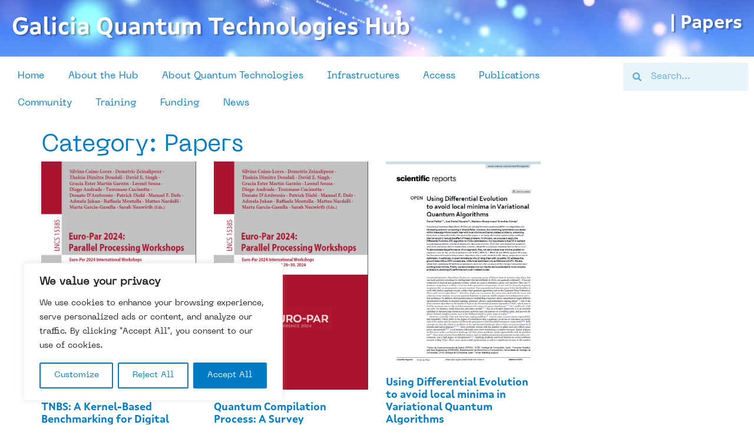

--- FILE ---
content_type: text/css
request_url: https://quantum.cesga.es/wp-content/uploads/rmp-menu/css/rmp-menu.css?ver=10.31.14
body_size: 11096
content:
#rmp_menu_trigger-2748{width: 55px;height: 55px;position: fixed;top: 15px;border-radius: 5px;display: none;text-decoration: none;right: 3%;background: transparent;transition: transform 0.5s, background-color 0.5s}#rmp_menu_trigger-2748 .rmp-trigger-box{width: 25px;color: #fff}#rmp_menu_trigger-2748 .rmp-trigger-icon-active, #rmp_menu_trigger-2748 .rmp-trigger-text-open{display: none}#rmp_menu_trigger-2748.is-active .rmp-trigger-icon-active, #rmp_menu_trigger-2748.is-active .rmp-trigger-text-open{display: inline}#rmp_menu_trigger-2748.is-active .rmp-trigger-icon-inactive, #rmp_menu_trigger-2748.is-active .rmp-trigger-text{display: none}#rmp_menu_trigger-2748 .rmp-trigger-label{color: #fff;pointer-events: none;line-height: 13px;font-family: inherit;font-size: 14px;display: inline;text-transform: inherit}#rmp_menu_trigger-2748 .rmp-trigger-label.rmp-trigger-label-top{display: block;margin-bottom: 12px}#rmp_menu_trigger-2748 .rmp-trigger-label.rmp-trigger-label-bottom{display: block;margin-top: 12px}#rmp_menu_trigger-2748 .responsive-menu-pro-inner{display: block}#rmp_menu_trigger-2748 .responsive-menu-pro-inner, #rmp_menu_trigger-2748 .responsive-menu-pro-inner::before, #rmp_menu_trigger-2748 .responsive-menu-pro-inner::after{width: 25px;height: 3px;background-color: #ffffff;border-radius: 4px;position: absolute}#rmp_menu_trigger-2748.is-active .responsive-menu-pro-inner, #rmp_menu_trigger-2748.is-active .responsive-menu-pro-inner::before, #rmp_menu_trigger-2748.is-active .responsive-menu-pro-inner::after{background-color: #ffffff}#rmp_menu_trigger-2748:hover .responsive-menu-pro-inner, #rmp_menu_trigger-2748:hover .responsive-menu-pro-inner::before, #rmp_menu_trigger-2748:hover .responsive-menu-pro-inner::after{background-color: #fff}#rmp_menu_trigger-2748 .responsive-menu-pro-inner::before{top: 10px}#rmp_menu_trigger-2748 .responsive-menu-pro-inner::after{bottom: 10px}#rmp_menu_trigger-2748.is-active .responsive-menu-pro-inner::after{bottom: 0}@media screen and (max-width: 1024px){#rmp_menu_trigger-2748{display: block}#rmp-container-2748{position: fixed;top: 0;margin: 0;transition: transform 0.5s;overflow: auto;display: block;width: 70%;max-width: 320px;min-width: 280px;background-color: #007bc4;background-image: url("");height: 100%;right: 0;padding-top: 0px;padding-left: 0px;padding-bottom: 0px;padding-right: 0px}#rmp-menu-wrap-2748{padding-top: 5%;padding-left: 10%;padding-bottom: 1%;padding-right: 10%}#rmp-menu-wrap-2748 .rmp-menu, #rmp-menu-wrap-2748 .rmp-submenu{width: 100%;box-sizing: border-box;margin: 0;padding: 0}#rmp-menu-wrap-2748 .rmp-submenu-depth-1 .rmp-menu-item-link{padding-left: 10%}#rmp-menu-wrap-2748 .rmp-submenu-depth-4 .rmp-menu-item-link{padding-left: 25%}#rmp-menu-wrap-2748 .rmp-submenu.rmp-submenu-open{display: block}#rmp-menu-wrap-2748 .rmp-menu-item{width: 100%;list-style: none;margin: 0}#rmp-menu-wrap-2748 .rmp-menu-item-link{height: 40px;line-height: 40px;font-size: 14px;border-bottom: 0px solid #212121;font-family: inherit;color: #fff;text-align: left;background-color: inherit;font-weight: 500;letter-spacing: 0px;display: block;box-sizing: border-box;width: 100%;text-decoration: none;position: relative;overflow: hidden;transition: background-color 0.5s, border-color 0.5s, 0.5s;padding: 0 5%;padding-right: 50px}#rmp-menu-wrap-2748 .rmp-menu-item-link:after, #rmp-menu-wrap-2748 .rmp-menu-item-link:before{display: none}#rmp-menu-wrap-2748 .rmp-menu-item-link:hover{color: #fff;border-color: #212121;background-color: inherit}#rmp-menu-wrap-2748 .rmp-menu-item-link:focus{outline: none;border-color: unset;box-shadow: unset}#rmp-menu-wrap-2748 .rmp-menu-item-link .rmp-font-icon{height: 40px;line-height: 40px;margin-right: 10px;font-size: 14px}#rmp-menu-wrap-2748 .rmp-menu-current-item .rmp-menu-item-link{color: #fff;border-color: #212121;background-color: inherit}#rmp-menu-wrap-2748 .rmp-menu-current-item .rmp-menu-item-link:hover{color: #fff;border-color: #3f3f3f;background-color: inherit}#rmp-menu-wrap-2748 .rmp-menu-subarrow{position: absolute;top: 0;bottom: 0;text-align: center;overflow: hidden;background-size: cover;overflow: hidden;right: 0;border-left-style: solid;border-left-color: currentColor;border-left-width: 0px;height: 40px;width: 40px;color: #fff;background-color: inherit}#rmp-menu-wrap-2748 .rmp-menu-subarrow:hover{color: #fff;background-color: inherit}#rmp-menu-wrap-2748 .rmp-menu-subarrow .rmp-font-icon{margin-right: unset}#rmp-menu-wrap-2748 .rmp-menu-subarrow *{vertical-align: middle;line-height: 40px}#rmp-menu-wrap-2748 .rmp-menu-subarrow-active{display: block;background-size: cover;color: #fff;border-color: currentColor;background-color: inherit}#rmp-menu-wrap-2748 .rmp-menu-subarrow-active:hover{color: #fff;border-color: #3f3f3f;background-color: inherit}#rmp-menu-wrap-2748 .rmp-submenu{display: none}#rmp-menu-wrap-2748 .rmp-submenu .rmp-menu-item-link{height: 40px;line-height: 40px;letter-spacing: 0px;font-size: 13px;border-bottom: 0px solid currentColor;font-family: inherit;font-weight: 500;color: #fff;text-align: left;background-color: inherit}#rmp-menu-wrap-2748 .rmp-submenu .rmp-menu-item-link:hover{color: #fff;background-color: inherit}#rmp-menu-wrap-2748 .rmp-submenu .rmp-menu-current-item .rmp-menu-item-link{color: #fff;border-color: currentColor;background-color: inherit}#rmp-menu-wrap-2748 .rmp-submenu .rmp-menu-current-item .rmp-menu-item-link:hover{color: #fff;background-color: inherit}#rmp-menu-wrap-2748 .rmp-menu-item-description{margin: 0;padding: 5px 5%;opacity: 0.8;color: #fff}#rmp-search-box-2748{display: block;padding-top: 5%;padding-left: 10%;padding-bottom: 5%;padding-right: 10%}#rmp-search-box-2748 .rmp-search-form{margin: 0}#rmp-search-box-2748 .rmp-search-box{background: rgba(255, 255, 255, 0.26);border: 1px solid rgba(255, 255, 255, 0.28);color: #ffffff;width: 100%;padding: 0 5%;border-radius: 0;height: 45px;-webkit-appearance: none}#rmp-search-box-2748 .rmp-search-box::placeholder{color: #ffffff}#rmp-search-box-2748 .rmp-search-box:focus{background-color: rgba(255, 255, 255, 0.26);outline: 2px solid rgba(255, 255, 255, 0.28);color: #ffffff}#rmp-menu-title-2748{background-color: inherit;color: #fff;text-align: center;font-size: 18px;padding-top: 10%;padding-left: 10%;padding-bottom: 0%;padding-right: 10%;font-weight: 400;transition: background-color 0.5s, border-color 0.5s, color 0.5s}#rmp-menu-title-2748:hover{background-color: inherit;color: #fff}#rmp-menu-title-2748 > .rmp-menu-title-link{color: #fff;width: 100%;background-color: unset;text-decoration: none}#rmp-menu-title-2748 > .rmp-menu-title-link:hover{color: #fff}#rmp-menu-title-2748 .rmp-font-icon{font-size: 18px}#rmp-menu-title-2748 .rmp-menu-title-image{width: 60%;height: 60px}#rmp-menu-additional-content-2748{padding-top: 1%;padding-left: 1%;padding-bottom: 1%;padding-right: 1%;color: #e5e5e5;text-align: center;font-size: 10px}}.rmp-container{display: none;visibility: visible;padding: 0px 0px 0px 0px;z-index: 99998;transition: all 0.3s}.rmp-container.rmp-fade-top, .rmp-container.rmp-fade-left, .rmp-container.rmp-fade-right, .rmp-container.rmp-fade-bottom{display: none}.rmp-container.rmp-slide-left, .rmp-container.rmp-push-left{transform: translateX(-100%);-ms-transform: translateX(-100%);-webkit-transform: translateX(-100%);-moz-transform: translateX(-100%)}.rmp-container.rmp-slide-left.rmp-menu-open, .rmp-container.rmp-push-left.rmp-menu-open{transform: translateX(0);-ms-transform: translateX(0);-webkit-transform: translateX(0);-moz-transform: translateX(0)}.rmp-container.rmp-slide-right, .rmp-container.rmp-push-right{transform: translateX(100%);-ms-transform: translateX(100%);-webkit-transform: translateX(100%);-moz-transform: translateX(100%)}.rmp-container.rmp-slide-right.rmp-menu-open, .rmp-container.rmp-push-right.rmp-menu-open{transform: translateX(0);-ms-transform: translateX(0);-webkit-transform: translateX(0);-moz-transform: translateX(0)}.rmp-container.rmp-slide-top, .rmp-container.rmp-push-top{transform: translateY(-100%);-ms-transform: translateY(-100%);-webkit-transform: translateY(-100%);-moz-transform: translateY(-100%)}.rmp-container.rmp-slide-top.rmp-menu-open, .rmp-container.rmp-push-top.rmp-menu-open{transform: translateY(0);-ms-transform: translateY(0);-webkit-transform: translateY(0);-moz-transform: translateY(0)}.rmp-container.rmp-slide-bottom, .rmp-container.rmp-push-bottom{transform: translateY(100%);-ms-transform: translateY(100%);-webkit-transform: translateY(100%);-moz-transform: translateY(100%)}.rmp-container.rmp-slide-bottom.rmp-menu-open, .rmp-container.rmp-push-bottom.rmp-menu-open{transform: translateX(0);-ms-transform: translateX(0);-webkit-transform: translateX(0);-moz-transform: translateX(0)}.rmp-container::-webkit-scrollbar{width: 0px}.rmp-container ::-webkit-scrollbar-track{box-shadow: inset 0 0 5px transparent}.rmp-container ::-webkit-scrollbar-thumb{background: transparent}.rmp-container ::-webkit-scrollbar-thumb:hover{background: transparent}.rmp-container .rmp-menu-wrap .rmp-menu{transition: none;border-radius: 0;box-shadow: none;background: none;border: 0;bottom: auto;box-sizing: border-box;clip: auto;color: #666;display: block;float: none;font-family: inherit;font-size: 14px;height: auto;left: auto;line-height: 1.7;list-style-type: none;margin: 0;min-height: auto;max-height: none;opacity: 1;outline: none;overflow: visible;padding: 0;position: relative;pointer-events: auto;right: auto;text-align: left;text-decoration: none;text-indent: 0;text-transform: none;transform: none;top: auto;visibility: inherit;width: auto;word-wrap: break-word;white-space: normal}.rmp-container .rmp-menu-additional-content{display: block;word-break: break-word}.rmp-container .rmp-menu-title{display: flex;flex-direction: column}.rmp-container .rmp-menu-title .rmp-menu-title-image{max-width: 100%;margin-bottom: 15px;display: block;margin: auto;margin-bottom: 15px}button.rmp_menu_trigger{z-index: 999999;overflow: hidden;outline: none;border: 0;display: none;margin: 0;transition: transform 0.5s, background-color 0.5s;padding: 0}button.rmp_menu_trigger .responsive-menu-pro-inner::before, button.rmp_menu_trigger .responsive-menu-pro-inner::after{content: "";display: block}button.rmp_menu_trigger .responsive-menu-pro-inner::before{top: 10px}button.rmp_menu_trigger .responsive-menu-pro-inner::after{bottom: 10px}button.rmp_menu_trigger .rmp-trigger-box{width: 40px;display: inline-block;position: relative;pointer-events: none;vertical-align: super}.admin-bar .rmp-container, .admin-bar .rmp_menu_trigger{margin-top: 32px !important}@media screen and (max-width: 782px){.admin-bar .rmp-container, .admin-bar .rmp_menu_trigger{margin-top: 46px !important}}.rmp-menu-trigger-boring .responsive-menu-pro-inner{transition-property: none}.rmp-menu-trigger-boring .responsive-menu-pro-inner::after, .rmp-menu-trigger-boring .responsive-menu-pro-inner::before{transition-property: none}.rmp-menu-trigger-boring.is-active .responsive-menu-pro-inner{transform: rotate(45deg)}.rmp-menu-trigger-boring.is-active .responsive-menu-pro-inner:before{top: 0;opacity: 0}.rmp-menu-trigger-boring.is-active .responsive-menu-pro-inner:after{bottom: 0;transform: rotate(-90deg)}

--- FILE ---
content_type: text/css
request_url: https://quantum.cesga.es/wp-content/uploads/elementor/css/post-2105.css?ver=1710257850
body_size: 8297
content:
.elementor-2105 .elementor-element.elementor-element-92770fa{--display:flex;--flex-direction:row;--container-widget-width:initial;--container-widget-height:100%;--container-widget-flex-grow:1;--container-widget-align-self:stretch;--gap:0px 0px;--background-transition:0.3s;}.elementor-2105 .elementor-element.elementor-element-92770fa, .elementor-2105 .elementor-element.elementor-element-92770fa::before{--border-transition:0.3s;}.elementor-2105 .elementor-element.elementor-element-44e2058{--display:flex;--flex-direction:column;--container-widget-width:100%;--container-widget-height:initial;--container-widget-flex-grow:0;--container-widget-align-self:initial;--justify-content:center;--background-transition:0.3s;}.elementor-2105 .elementor-element.elementor-element-50fe810{text-align:left;}.elementor-2105 .elementor-element.elementor-element-50fe810 .elementor-heading-title{color:var( --e-global-color-astglobalcolor5 );font-family:var( --e-global-typography-accent-font-family ), Sans-serif;font-weight:var( --e-global-typography-accent-font-weight );text-shadow:3px 2px 2px rgba(0,0,0,0.3);}.elementor-2105 .elementor-element.elementor-element-50fe810.elementor-element{--align-self:flex-start;--order:-99999 /* order start hack */;}.elementor-2105 .elementor-element.elementor-element-88653ee{--display:flex;--flex-direction:column;--container-widget-width:100%;--container-widget-height:initial;--container-widget-flex-grow:0;--container-widget-align-self:initial;--justify-content:center;--background-transition:0.3s;}.elementor-2105 .elementor-element.elementor-element-0c1fea6 .elementor-heading-title{color:var( --e-global-color-astglobalcolor5 );font-family:"Xuntasans_bold", Sans-serif;font-weight:500;text-shadow:3px 2px 2px rgba(0,0,0,0.3);}.elementor-2105 .elementor-element.elementor-element-0c1fea6.elementor-element{--align-self:flex-end;--order:-99999 /* order start hack */;}.elementor-2105 .elementor-element.elementor-element-4b3b41e8{--display:flex;--flex-direction:row;--container-widget-width:initial;--container-widget-height:100%;--container-widget-flex-grow:1;--container-widget-align-self:stretch;--gap:0px 0px;--background-transition:0.3s;--margin-block-start:0px;--margin-block-end:0px;--margin-inline-start:0px;--margin-inline-end:0px;--padding-block-start:0px;--padding-block-end:0px;--padding-inline-start:0px;--padding-inline-end:0px;}.elementor-2105 .elementor-element.elementor-element-4b3b41e8:not(.elementor-motion-effects-element-type-background), .elementor-2105 .elementor-element.elementor-element-4b3b41e8 > .elementor-motion-effects-container > .elementor-motion-effects-layer{background-color:var( --e-global-color-astglobalcolor5 );}.elementor-2105 .elementor-element.elementor-element-4b3b41e8, .elementor-2105 .elementor-element.elementor-element-4b3b41e8::before{--border-transition:0.3s;}.elementor-2105 .elementor-element.elementor-element-360422d{--display:flex;--flex-direction:column;--container-widget-width:100%;--container-widget-height:initial;--container-widget-flex-grow:0;--container-widget-align-self:initial;--background-transition:0.3s;}.elementor-2105 .elementor-element.elementor-element-360422d.e-con{--flex-grow:0;--flex-shrink:0;}.elementor-2105 .elementor-element.elementor-element-256d1f85 .elementor-menu-toggle{margin-right:auto;background-color:var( --e-global-color-astglobalcolor5 );}.elementor-2105 .elementor-element.elementor-element-256d1f85 .elementor-nav-menu .elementor-item{font-family:var( --e-global-typography-primary-font-family ), Sans-serif;font-weight:var( --e-global-typography-primary-font-weight );}.elementor-2105 .elementor-element.elementor-element-256d1f85 .elementor-nav-menu--main .elementor-item{color:var( --e-global-color-primary );fill:var( --e-global-color-primary );}.elementor-2105 .elementor-element.elementor-element-256d1f85 .elementor-nav-menu--main .elementor-item:hover,
					.elementor-2105 .elementor-element.elementor-element-256d1f85 .elementor-nav-menu--main .elementor-item.elementor-item-active,
					.elementor-2105 .elementor-element.elementor-element-256d1f85 .elementor-nav-menu--main .elementor-item.highlighted,
					.elementor-2105 .elementor-element.elementor-element-256d1f85 .elementor-nav-menu--main .elementor-item:focus{color:var( --e-global-color-text );fill:var( --e-global-color-text );}.elementor-2105 .elementor-element.elementor-element-256d1f85 .elementor-nav-menu--main:not(.e--pointer-framed) .elementor-item:before,
					.elementor-2105 .elementor-element.elementor-element-256d1f85 .elementor-nav-menu--main:not(.e--pointer-framed) .elementor-item:after{background-color:var( --e-global-color-text );}.elementor-2105 .elementor-element.elementor-element-256d1f85 .e--pointer-framed .elementor-item:before,
					.elementor-2105 .elementor-element.elementor-element-256d1f85 .e--pointer-framed .elementor-item:after{border-color:var( --e-global-color-text );}.elementor-2105 .elementor-element.elementor-element-256d1f85 div.elementor-menu-toggle{color:var( --e-global-color-primary );}.elementor-2105 .elementor-element.elementor-element-256d1f85 div.elementor-menu-toggle svg{fill:var( --e-global-color-primary );}.elementor-2105 .elementor-element.elementor-element-256d1f85 div.elementor-menu-toggle:hover{color:var( --e-global-color-astglobalcolor5 );}.elementor-2105 .elementor-element.elementor-element-256d1f85 div.elementor-menu-toggle:hover svg{fill:var( --e-global-color-astglobalcolor5 );}.elementor-2105 .elementor-element.elementor-element-256d1f85 .elementor-menu-toggle:hover{background-color:var( --e-global-color-primary );}.elementor-2105 .elementor-element.elementor-element-256d1f85{width:var( --container-widget-width, 122.563% );max-width:122.563%;--container-widget-width:122.563%;--container-widget-flex-grow:0;}.elementor-2105 .elementor-element.elementor-element-256d1f85.elementor-element{--flex-grow:0;--flex-shrink:0;}.elementor-2105 .elementor-element.elementor-element-510b5946{--display:flex;--flex-direction:column;--container-widget-width:calc( ( 1 - var( --container-widget-flex-grow ) ) * 100% );--container-widget-height:initial;--container-widget-flex-grow:0;--container-widget-align-self:initial;--align-items:flex-end;--background-transition:0.3s;}.elementor-2105 .elementor-element.elementor-element-27d73745 .elementor-search-form__container{min-height:48px;}.elementor-2105 .elementor-element.elementor-element-27d73745 .elementor-search-form__submit{min-width:48px;}body:not(.rtl) .elementor-2105 .elementor-element.elementor-element-27d73745 .elementor-search-form__icon{padding-left:calc(48px / 3);}body.rtl .elementor-2105 .elementor-element.elementor-element-27d73745 .elementor-search-form__icon{padding-right:calc(48px / 3);}.elementor-2105 .elementor-element.elementor-element-27d73745 .elementor-search-form__input, .elementor-2105 .elementor-element.elementor-element-27d73745.elementor-search-form--button-type-text .elementor-search-form__submit{padding-left:calc(48px / 3);padding-right:calc(48px / 3);}.elementor-2105 .elementor-element.elementor-element-27d73745 .elementor-search-form__input,
					.elementor-2105 .elementor-element.elementor-element-27d73745 .elementor-search-form__icon,
					.elementor-2105 .elementor-element.elementor-element-27d73745 .elementor-lightbox .dialog-lightbox-close-button,
					.elementor-2105 .elementor-element.elementor-element-27d73745 .elementor-lightbox .dialog-lightbox-close-button:hover,
					.elementor-2105 .elementor-element.elementor-element-27d73745.elementor-search-form--skin-full_screen input[type="search"].elementor-search-form__input{color:var( --e-global-color-primary );fill:var( --e-global-color-primary );}.elementor-2105 .elementor-element.elementor-element-27d73745:not(.elementor-search-form--skin-full_screen) .elementor-search-form__container{background-color:#007BC417;border-radius:2px;}.elementor-2105 .elementor-element.elementor-element-27d73745.elementor-search-form--skin-full_screen input[type="search"].elementor-search-form__input{background-color:#007BC417;border-radius:2px;}@media(min-width:768px){.elementor-2105 .elementor-element.elementor-element-44e2058{--width:66.6666%;}.elementor-2105 .elementor-element.elementor-element-88653ee{--width:33.3333%;}.elementor-2105 .elementor-element.elementor-element-360422d{--width:81.853%;}.elementor-2105 .elementor-element.elementor-element-510b5946{--width:100%;}}

--- FILE ---
content_type: text/css
request_url: https://quantum.cesga.es/wp-content/uploads/elementor/css/post-3174.css?ver=1710268580
body_size: 2665
content:
.elementor-3174 .elementor-element.elementor-element-432c265b{--display:flex;--background-transition:0.3s;}.elementor-3174 .elementor-element.elementor-element-239ad731 .elementor-post__thumbnail__link{width:100%;}.elementor-3174 .elementor-element.elementor-element-239ad731 .elementor-post__meta-data span + span:before{content:"///";}.elementor-3174 .elementor-element.elementor-element-239ad731{--grid-column-gap:30px;--grid-row-gap:35px;}.elementor-3174 .elementor-element.elementor-element-239ad731 .elementor-post__thumbnail{border-radius:0px 0px 0px 0px;}.elementor-3174 .elementor-element.elementor-element-239ad731.elementor-posts--thumbnail-left .elementor-post__thumbnail__link{margin-right:20px;}.elementor-3174 .elementor-element.elementor-element-239ad731.elementor-posts--thumbnail-right .elementor-post__thumbnail__link{margin-left:20px;}.elementor-3174 .elementor-element.elementor-element-239ad731.elementor-posts--thumbnail-top .elementor-post__thumbnail__link{margin-bottom:20px;}.elementor-3174 .elementor-element.elementor-element-239ad731 .elementor-post__title, .elementor-3174 .elementor-element.elementor-element-239ad731 .elementor-post__title a{color:var( --e-global-color-primary );font-family:var( --e-global-typography-accent-font-family ), Sans-serif;font-weight:var( --e-global-typography-accent-font-weight );}.elementor-3174 .elementor-element.elementor-element-239ad731 .elementor-post__title{margin-bottom:0.5rem;}.elementor-3174 .elementor-element.elementor-element-239ad731 .elementor-post__meta-data{margin-bottom:0.7rem;}.elementor-3174 .elementor-element.elementor-element-239ad731 .elementor-post__read-more{color:var( --e-global-color-primary );}.elementor-3174 .elementor-element.elementor-element-239ad731 a.elementor-post__read-more{font-family:var( --e-global-typography-primary-font-family ), Sans-serif;font-weight:var( --e-global-typography-primary-font-weight );}.elementor-3174 .elementor-element.elementor-element-239ad731 .elementor-pagination{text-align:center;}body:not(.rtl) .elementor-3174 .elementor-element.elementor-element-239ad731 .elementor-pagination .page-numbers:not(:first-child){margin-left:calc( 10px/2 );}body:not(.rtl) .elementor-3174 .elementor-element.elementor-element-239ad731 .elementor-pagination .page-numbers:not(:last-child){margin-right:calc( 10px/2 );}body.rtl .elementor-3174 .elementor-element.elementor-element-239ad731 .elementor-pagination .page-numbers:not(:first-child){margin-right:calc( 10px/2 );}body.rtl .elementor-3174 .elementor-element.elementor-element-239ad731 .elementor-pagination .page-numbers:not(:last-child){margin-left:calc( 10px/2 );}@media(max-width:767px){.elementor-3174 .elementor-element.elementor-element-239ad731 .elementor-post__thumbnail__link{width:100%;}}